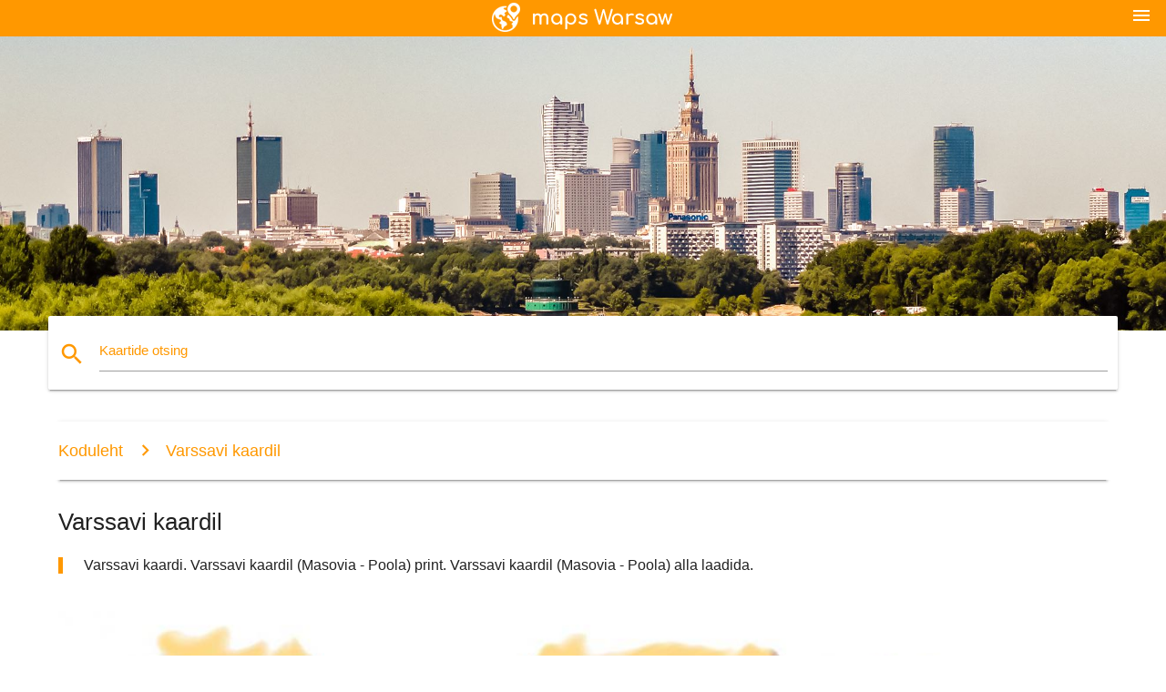

--- FILE ---
content_type: text/html; charset=UTF-8
request_url: https://et.maps-warsaw.com/varssavi-kaardil
body_size: 6838
content:


<!DOCTYPE html>
<html lang="et">
	<head>
	
		<meta charset="utf-8">
		<meta http-equiv="x-ua-compatible" content="ie=edge">
	
		<link rel="icon" type="image/png" href="/favicon.png" />

		<title>Varssavi kaardil - Varssavi kaart (Masovia - Poola)</title>
		<meta name="description" content="Varssavi kaardi. Varssavi kaardil (Masovia - Poola) print. Varssavi kaardil (Masovia - Poola) alla laadida." />

        <meta property="og:title" content="Varssavi kaardil - Varssavi kaart (Masovia - Poola)" />
        <meta property="og:description" content="Varssavi kaardi. Varssavi kaardil (Masovia - Poola) print. Varssavi kaardil (Masovia - Poola) alla laadida." />
        <meta property="og:type" content="article" />
        <meta property="og:url" content="http://et.maps-warsaw.com/varssavi-kaardil" />
        <meta property="og:image" content="http://et.maps-warsaw.com/img/400/varssavi-kaardil.jpg" />

        <link rel="canonical" href="https://et.maps-warsaw.com/varssavi-kaardil" />

                <link rel="alternate" hreflang="ar" href="https://ar.maps-warsaw.com/وارسو-على-الخريطة" />
                <link rel="alternate" hreflang="de" href="https://de.maps-warsaw.com/warschau-auf-der-karte" />
                <link rel="alternate" hreflang="fr" href="https://fr.maps-warsaw.com/varsovie-sur-une-carte" />
                <link rel="alternate" hreflang="es" href="https://es.maps-warsaw.com/varsovia-en-el-mapa" />
                <link rel="alternate" hreflang="it" href="https://it.maps-warsaw.com/varsavia-la-mappa" />
                <link rel="alternate" hreflang="ja" href="https://ja.maps-warsaw.com/ワルシャワ地図" />
                <link rel="alternate" hreflang="ko" href="https://ko.maps-warsaw.com/바르샤바에서-지도" />
                <link rel="alternate" hreflang="ms" href="https://ms.maps-warsaw.com/warsaw-pada-peta" />
                <link rel="alternate" hreflang="nl" href="https://nl.maps-warsaw.com/warschau-op-een-kaart" />
                <link rel="alternate" hreflang="pl" href="https://pl.maps-warsaw.com/warszawa-na-mapie" />
                <link rel="alternate" hreflang="pt" href="https://pt.maps-warsaw.com/no-mapa-de-varsóvia" />
                <link rel="alternate" hreflang="ru" href="https://ru.maps-warsaw.com/Варшава-на-карте" />
                <link rel="alternate" hreflang="tr" href="https://tr.maps-warsaw.com/haritada-varşova-" />
                <link rel="alternate" hreflang="zh" href="https://zh.maps-warsaw.com/华沙地图" />
                <link rel="alternate" hreflang="af" href="https://af.maps-warsaw.com/warskou-op-die-kaart" />
                <link rel="alternate" hreflang="az" href="https://az.maps-warsaw.com/varşava-xəritədə" />
                <link rel="alternate" hreflang="be" href="https://be.maps-warsaw.com/Варшава-на-карце" />
                <link rel="alternate" hreflang="bg" href="https://bg.maps-warsaw.com/Варшава-на-картата" />
                <link rel="alternate" hreflang="bn" href="https://bn.maps-warsaw.com/ওয়ারশ-মানচিত্রে" />
                <link rel="alternate" hreflang="bs" href="https://bs.maps-warsaw.com/varšava-na-mapi" />
                <link rel="alternate" hreflang="ca" href="https://ca.maps-warsaw.com/varsòvia-al-mapa" />
                <link rel="alternate" hreflang="cs" href="https://cs.maps-warsaw.com/varšava-na-mapě" />
                <link rel="alternate" hreflang="da" href="https://da.maps-warsaw.com/warszawa-på-kort" />
                <link rel="alternate" hreflang="el" href="https://el.maps-warsaw.com/Βαρσοβία-εμφάνιση-χάρτη" />
                <link rel="alternate" hreflang="eu" href="https://eu.maps-warsaw.com/varsovian-mapan" />
                <link rel="alternate" hreflang="fa" href="https://fa.maps-warsaw.com/ورشو-در-نقشه" />
                <link rel="alternate" hreflang="fi" href="https://fi.maps-warsaw.com/varsovan-kartta" />
                <link rel="alternate" hreflang="gl" href="https://gl.maps-warsaw.com/varsovia-en-mapa" />
                <link rel="alternate" hreflang="gu" href="https://gu.maps-warsaw.com/વોર્સો-પર-નકશો" />
                <link rel="alternate" hreflang="he" href="https://he.maps-warsaw.com/ורשה-על-המפה" />
                <link rel="alternate" hreflang="hi" href="https://hi.maps-warsaw.com/वारसा-मानचित्र-पर" />
                <link rel="alternate" hreflang="hr" href="https://hr.maps-warsaw.com/varšava-na-karti" />
                <link rel="alternate" hreflang="ht" href="https://ht.maps-warsaw.com/warsaw-sou-kat-jeyografik" />
                <link rel="alternate" hreflang="hu" href="https://hu.maps-warsaw.com/varsó-térképen" />
                <link rel="alternate" hreflang="hy" href="https://hy.maps-warsaw.com/Վարշավա-քարտեզի-վրա" />
                <link rel="alternate" hreflang="id" href="https://id.maps-warsaw.com/warsawa-pada-peta" />
                <link rel="alternate" hreflang="is" href="https://is.maps-warsaw.com/varsjá-á-kort" />
                <link rel="alternate" hreflang="ka" href="https://ka.maps-warsaw.com/ვარშავაში-რუკაზე" />
                <link rel="alternate" hreflang="kn" href="https://kn.maps-warsaw.com/ವಾರ್ಸಾ-ಮೇಲೆ-ನಕ್ಷೆ" />
                <link rel="alternate" hreflang="lt" href="https://lt.maps-warsaw.com/varšuvos-žemėlapyje" />
                <link rel="alternate" hreflang="lv" href="https://lv.maps-warsaw.com/varšavas-kartē" />
                <link rel="alternate" hreflang="mk" href="https://mk.maps-warsaw.com/Варшава-на-мапата" />
                <link rel="alternate" hreflang="mn" href="https://mn.maps-warsaw.com/Варшав-газрын-зураг-дээр" />
                <link rel="alternate" hreflang="no" href="https://no.maps-warsaw.com/warsawa-på-kartet" />
                <link rel="alternate" hreflang="pa" href="https://pa.maps-warsaw.com/ਵਾਰ੍ਸਾ-'-ਤੇ-ਨਕਸ਼ਾ" />
                <link rel="alternate" hreflang="ro" href="https://ro.maps-warsaw.com/varșovia-pe-harta" />
                <link rel="alternate" hreflang="sk" href="https://sk.maps-warsaw.com/varšava-na-mape" />
                <link rel="alternate" hreflang="sl" href="https://sl.maps-warsaw.com/v-varšavi-na-zemljevidu" />
                <link rel="alternate" hreflang="sq" href="https://sq.maps-warsaw.com/varshavë-në-hartë" />
                <link rel="alternate" hreflang="sr" href="https://sr.maps-warsaw.com/Варшава-на-мапи" />
                <link rel="alternate" hreflang="sv" href="https://sv.maps-warsaw.com/warszawa-på-kartan" />
                <link rel="alternate" hreflang="sw" href="https://sw.maps-warsaw.com/warszawa-juu-ya-ramani" />
                <link rel="alternate" hreflang="ta" href="https://ta.maps-warsaw.com/வார்சா-வரைபடத்தில்" />
                <link rel="alternate" hreflang="th" href="https://th.maps-warsaw.com/world.-kgm-อยู่บนแผนที่" />
                <link rel="alternate" hreflang="tl" href="https://tl.maps-warsaw.com/warsaw-sa-mapa" />
                <link rel="alternate" hreflang="uk" href="https://uk.maps-warsaw.com/Варшава-на-карті" />
                <link rel="alternate" hreflang="ur" href="https://ur.maps-warsaw.com/وارسا-پر-نقشہ" />
                <link rel="alternate" hreflang="vi" href="https://vi.maps-warsaw.com/warsaw-trên-bản-đồ" />
                <link rel="alternate" hreflang="en" href="https://maps-warsaw.com/warsaw-on-map" />
        
		<!--Import Google Icon Font-->
<!--		<link href="http://fonts.googleapis.com/icon?family=Material+Icons" rel="stylesheet">-->

<!--        <link rel="stylesheet" href="--><!--css/mdb.css">-->
		<!-- Compiled and minified CSS -->
<!--		<link rel="stylesheet" href="https://cdnjs.cloudflare.com/ajax/libs/materialize/0.98.0/css/materialize.min.css">-->

<!--        <link href="--><!--css/select2.min.css" rel="stylesheet" type="text/css" />-->
        <link href="https://mediacitymapv3.newebcreations.com/css/combine.css" rel="stylesheet" type="text/css" />

        <!--Let browser know website is optimized for mobile-->
		<meta name="viewport" content="width=device-width, initial-scale=1.0"/>
		
				<style type="text/css">
		
			body {
				display: flex;
				min-height: 100vh;
				flex-direction: column;
			}

			main {
				flex: 1 0 auto;
				position: relative;
				top: -30px;
			}
			
			#searchBlock .input-field  {

			}
			
			header {
				font-size: 0;
				position: relative,
			}
			
			header a {
				display: inline-block;
			}

			#subHeader {
				padding: 5px;
			}
			
			h1 {
				font-size: 26px;
			}
			
			.container {
				width: 90%;
			}
			
			.row.marginBottomLess {
				margin-bottom: 0;
			}
			
			h2 {
				font-size: 22px;
			}
			
			blockquote {
				font-size: 16px;
				line-height: 18px;
				border-color: #ff9800;
			}
		
			.card .card-content {
				padding: 10px;
			}
			.card .card-content .card-title {
				font-size: 18px;
				line-height: 18px;
				margin-top: 6px;
				margin-bottom: 6px;
			}
            @media screen and (max-width: 600px) {
                .card .card-content .card-title {
                    font-size: 14px;
                    line-height: 14px;
                    margin-top: 6px;
                    margin-bottom: 6px;
                }
            }
			.input-field .prefix {
				top: 12px;
			}
			
			.autocomplete-content li img.circle {
				border-radius: 0;
			}


#otherWebsite li a:hover {
        text-decoration: underline;
}


		</style>
		
	</head>

	<body>

				<header class="orange">
			<div class="logo center-align">
				<a href="/">
					<img src="/img/logo.png" style="width: 220px;" />
				</a>
			</div>
			<div id="menuSelectLanguage" style="position: absolute; top: 5px; right: 15px;">
				<a href="#" class="button-collapse white-text"><i class="material-icons">menu</i></a>
			</div>
			<div id="subHeader" class="orange lighten-1 hide">
				
<div class="selectLanguage">
    <div id="selectLanguageContainer">
        <div id="selectLanguage" >

            <select id="selectLanguageSelect" data-live-search="true" data-size="8" data-width="100px">
                                <option value="ar">‫العربية</option>
                                <option value="de">Deutsch</option>
                                <option value="en">English</option>
                                <option value="es">Español</option>
                                <option value="fr">Français</option>
                                <option value="it">Italiano</option>
                                <option value="ja">日本語</option>
                                <option value="ko">한국어</option>
                                <option value="ms">Bahasa Melayu</option>
                                <option value="nl">Nederlands</option>
                                <option value="pl">Polski</option>
                                <option value="pt">Português</option>
                                <option value="ru">Русский</option>
                                <option value="tr">Türkçe</option>
                                <option value="zh">中文</option>
                                <option value="af">Afrikaans</option>
                                <option value="az">Azərbaycanca</option>
                                <option value="be">Беларуская</option>
                                <option value="bg">Български</option>
                                <option value="bn">বাংলা</option>
                                <option value="bs">Bosanski</option>
                                <option value="ca">Català</option>
                                <option value="cs">Čeština</option>
                                <option value="da">Dansk</option>
                                <option value="el">Ελληνικά</option>
                                <option value="et"selected="selected">Eesti</option>
                                <option value="eu">Euskara</option>
                                <option value="fa">پارسی</option>
                                <option value="fi">Suomi</option>
                                <option value="gl">Galego</option>
                                <option value="gu">ગુજરાતી</option>
                                <option value="he">עברית</option>
                                <option value="hi">पैरिस</option>
                                <option value="hr">Hrvatski</option>
                                <option value="ht">Kreyol ayisyen</option>
                                <option value="hu">Magyar</option>
                                <option value="hy">Հայերեն</option>
                                <option value="id">Bahasa Indonesia</option>
                                <option value="is">íslenska</option>
                                <option value="ka">ქართული</option>
                                <option value="kn">ಕನ್ನಡ</option>
                                <option value="lt">Lietuvių</option>
                                <option value="lv">Latviešu</option>
                                <option value="mk">Македонски</option>
                                <option value="mn">Монгол</option>
                                <option value="no">Norsk</option>
                                <option value="pa">ਪੰਜਾਬੀ</option>
                                <option value="ro">Română</option>
                                <option value="sk">Slovenčina</option>
                                <option value="sl">Slovenščina</option>
                                <option value="sq">Shqip</option>
                                <option value="sr">Српски</option>
                                <option value="sv">Svenska</option>
                                <option value="sw">Kiswahili</option>
                                <option value="ta">தமிழ்</option>
                                <option value="th">ภาษาไทย</option>
                                <option value="tl">Tagalog</option>
                                <option value="uk">Українська</option>
                                <option value="ur">اردو</option>
                                <option value="vi">Tiếng Việt</option>
                            </select>

        </div>
    </div>
    <style type="text/css">

        #selectLanguageContainer label {
            margin-left: 15px;
            color: white;
            font-weight: normal;
        }

        .selectLanguage {
			/* position: absolute;
			right: 10px;
			top: 5px;
			width: 100px; */
			font-size: 14px;
        }

        #selectLanguage {
            text-align: center;
        }

        #selectLanguage button {
/*            background: transparent;*/
        }

        .valign {
            display: inline-block;
            vertical-align: middle;
        }
        .vrule {
            width: 1%;
            height: 100%;
            display: inline-block;
            vertical-align: middle;
        }

        .nextIconNav {
            margin-left: 10px;
            line-height: 16px;
            width: 160px;
        }

        .side-nav a {
            line-height: auto;
            vertical-align: middle;
        }

        .side-nav .collapsible-body a {
            height: 42px;
            line-height: 42px;
            line-height: normal;
            vertical-align: middle;
            font-size: 0.9rem;
        }

/*
        #selectLanguage input {
            padding-top: 5px;
            padding-bottom: 5px;
            height: 25px;
            margin: 0 auto;
        }
*/

    </style>

</div>
			</div>
		</header>
		<div>
		<img src="/img/ban.jpg" class="responsive-img" />
		</div>		
		<main>
			<div id="searchBlock" class="container orange-text">
				<div class="row">
					<div class="col s12">
					  <div class="row card orange-text">
						<div class="input-field col s12">
						  <i class="material-icons prefix orange-text">search</i>
						  <input type="text" id="autocomplete-input" class="autocomplete light-blue-text">
						  <label for="autocomplete-input" class="orange-text">Kaartide otsing</label>
						</div>
					  </div>
					</div>
				</div>
			</div>

                        
			
			<nav class="container">
				<div class="row nav-wrapper white orange-text">
					<div class="col s12">
						<a href="/" class="breadcrumb orange-text" title="Koduleht kaardid Varssavi">Koduleht</a>
						<a href="/varssavi-kaardil" class="breadcrumb orange-text" title="Varssavi kaardil">Varssavi kaardil</a>
					</div>
				</div>
			</nav>
			
			<div class="container">
				<div class="row">
					<div class="col s12">
						<h1>Varssavi kaardil</h1>
						<blockquote class="orange-border">
							Varssavi kaardi. Varssavi kaardil (Masovia - Poola) print. Varssavi kaardil (Masovia - Poola) alla laadida.													</blockquote>
					</div>

					<div class="col s12">
						<!-- Go to www.addthis.com/dashboard to customize your tools -->
						<div class="addthis_inline_share_toolbox_gn1u"></div>
					</div>
				</div>
				
				<div class="row">
					<div class="col s12" id="map">
                        <div class="mdb-lightbox">
                            <figure>
                            <a href="/img/0/varssavi-kaardil.jpg" data-size="1136x858" title="Varssavi kaart">
						        <img class="responsive-img" src="/img/1200/varssavi-kaardil.jpg" alt="Varssavi kaart" />
                            </a>
                            </figure>
                        </div>
					</div>

                        

					<div class="col s12 center">
						<h2 class="center">Varssavi kaart</h2>
						<a id="printButton" href="#" rel="nofollow" class="btn orange" title="Varssavi kaardil prindi"><i class="material-icons left">print</i><span>Prindi</span></a>
						<a href="/download.php?id=8&name=varssavi-kaardil.jpg" target="_blank" rel="nofollow"  class="btn orange" title="Varssavi kaardil laadida"><i class="material-icons  left">system_update_alt</i><span>Lae alla</span></a>
					</div>
				</div>
				
				<div class="row">
					&nbsp;
				</div>
				
								
			</div>
		</main>

        <div id="mdb-lightbox-ui"></div>

		


		<footer class="page-footer orange">
			<div class="container">
				
				<!--Social buttons-->
				<div class="row social-section">
					<!-- Go to www.addthis.com/dashboard to customize your tools -->
					<div class="addthis_inline_share_toolbox_nrhe center"></div>
				</div>
				
			</div>
			<div class="footer-copyright">
				<div class="container center">
					© 2026 Copyright: <a class="white-text text-lighten-3 center" target="_blank" href="/cdn-cgi/l/email-protection#f7999280929594859296839e989984b7909a969e9bd994989a">Newebcreations</a>
				</div>
			</div>
		</footer>


		<!-- SCRIPTS -->
<script data-cfasync="false" src="/cdn-cgi/scripts/5c5dd728/cloudflare-static/email-decode.min.js"></script><script type="text/javascript" src="https://mediacitymapv3.newebcreations.com/js/combine.js"></script>

<!--Import jQuery before materialize.js-->
<!--<script type="text/javascript" src="https://code.jquery.com/jquery-2.1.1.min.js"></script>-->
<!-- Compiled and minified JavaScript -->
<!--<script src="https://cdnjs.cloudflare.com/ajax/libs/materialize/0.98.0/js/materialize.min.js"></script>-->

<!--<script type="text/javascript" src="--><!--js/select2/select2.min.js"></script>-->

<!--<script type="text/javascript" src="--><!--js/lightbox.js"></script>-->

<!--<script type="text/javascript" src="--><!--js/jquery.print.js"></script>-->

<!--<script type="text/javascript" src="--><!--js/jquery.printElement.js"></script>-->


<script type="text/javascript">

    $(document).ready(function() {
	
	$('input.autocomplete').autocomplete({
		data: {
						"Varssavi kaart": "/img/400/varssavi-kaart.jpg",
						"kaart Varssavi": "/img/400/kaart-varssavi.jpg",
						"Varssavi metroo kaart": "/img/400/varssavi-metroo-kaart.jpg",
						"Varssavi, poola kaart": "/img/400/varssavi,-poola-kaart.jpg",
						"Varssavi lennujaam kaart": "/img/400/varssavi-lennujaam-kaart.jpg",
						"Warsaw tourist map": "/img/400/warsaw-tourist-map.jpg",
						"Varssavi tramm kaart": "/img/400/varssavi-tramm-kaart.jpg",
						"Varssavi kaardil": "/img/400/varssavi-kaardil.jpg",
						"Varssavi vanalinn kaart": "/img/400/varssavi-vanalinn-kaart.jpg",
						"chopin lennujaam kaart": "/img/400/chopin-lennujaam-kaart.jpg",
						"Varssavi lennujaama terminali kaart": "/img/400/varssavi-lennujaama-terminali-kaart.jpg",
						"Varssavi chopin lennujaam kaart": "/img/400/varssavi-chopin-lennujaam-kaart.jpg",
						"Varssavi metroo kaart": "/img/400/varssavi-metroo-kaart.jpg",
						"Varssavi bussi kaart": "/img/400/varssavi-bussi-kaart.jpg",
						"Varssavi tsoon 1 2 kaarti": "/img/400/varssavi-tsoon-1-2-kaarti.jpg",
						"Varssavi ühistransport kaart": "/img/400/varssavi-ühistransport-kaart.jpg",
						"Varssavi offline kaart": "/img/400/varssavi-offline-kaart.jpg",
						"Varssavi vaatamisväärsusi kaardil": "/img/400/varssavi-vaatamisväärsusi-kaardil.jpg",
						"Varssavi linnaosade kaart": "/img/400/varssavi-linnaosade-kaart.jpg",
						"Varssavi linna kaart": "/img/400/varssavi-linna-kaart.jpg",
						"Varssavi map europe": "/img/400/varssavi-map-europe.jpg",
						"Varssavi vaatamisväärsused kaart": "/img/400/varssavi-vaatamisväärsused-kaart.jpg",
						"Varssavi koopad kaart": "/img/400/varssavi-koopad-kaart.jpg",
						"Varssavi loomaaed kaart": "/img/400/varssavi-loomaaed-kaart.jpg",
						"Varssavis toimunud world map"": "/img/400/varssavis-toimunud-world-map".jpg",
						"Varssavi kesklinnas kaart": "/img/400/varssavi-kesklinnas-kaart.jpg",
						"Varssavi jalutuskäik kaart": "/img/400/varssavi-jalutuskäik-kaart.jpg",
						"lazienki park kaart": "/img/400/lazienki-park-kaart.jpg",
						"hop on hop off Varssavi kaart": "/img/400/hop-on-hop-off-varssavi-kaart.jpg",
						"Varssavi street map": "/img/400/varssavi-street-map.jpg",
						"modlin lennujaam kaart": "/img/400/modlin-lennujaam-kaart.jpg",
						"Varssavi royal route map": "/img/400/varssavi-royal-route-map.jpg",
						"Varssavi toru kaart": "/img/400/varssavi-toru-kaart.jpg",
						"Varssavi linnaosade kaart": "/img/400/varssavi-linnaosade-kaart.jpg",
						"Varssavi tsooni kaarti": "/img/400/varssavi-tsooni-kaarti.jpg",
						"poola metroo kaart": "/img/400/poola-metroo-kaart.jpg",
						"Varssavi buss 175 marsruudi kaardil": "/img/400/varssavi-buss-175-marsruudi-kaardil.jpg",
						"Varssavi hop on hop off bussi kaart": "/img/400/varssavi-hop-on-hop-off-bussi-kaart.jpg",
						"Varssavi modlin kaart": "/img/400/varssavi-modlin-kaart.jpg",
						"Varssavi transiidi kaart": "/img/400/varssavi-transiidi-kaart.jpg",
						"Varssavi vanalinn kaart": "/img/400/varssavi-vanalinn-kaart.jpg",
						"Varssavi postiindeks kaart": "/img/400/varssavi-postiindeks-kaart.jpg",
						"Varssavi metroo kaart 2016": "/img/400/varssavi-metroo-kaart-2016.jpg",
						"kaart vanalinn, Varssavi, poola": "/img/400/kaart-vanalinn,-varssavi,-poola.jpg",
					},
		limit: 20, // The max amount of results that can be shown at once. Default: Infinity.
	});
	
	$('input.autocomplete').on("change", function() {
		var data = {
						"Varssavi kaart": "/varssavi-kaart",
						"kaart Varssavi": "/kaart-varssavi",
						"Varssavi metroo kaart": "/varssavi-metroo-kaart",
						"Varssavi, poola kaart": "/varssavi,-poola-kaart",
						"Varssavi lennujaam kaart": "/varssavi-lennujaam-kaart",
						"Warsaw tourist map": "/warsaw-tourist-map",
						"Varssavi tramm kaart": "/varssavi-tramm-kaart",
						"Varssavi kaardil": "/varssavi-kaardil",
						"Varssavi vanalinn kaart": "/varssavi-vanalinn-kaart",
						"chopin lennujaam kaart": "/chopin-lennujaam-kaart",
						"Varssavi lennujaama terminali kaart": "/varssavi-lennujaama-terminali-kaart",
						"Varssavi chopin lennujaam kaart": "/varssavi-chopin-lennujaam-kaart",
						"Varssavi metroo kaart": "/varssavi-metroo-kaart",
						"Varssavi bussi kaart": "/varssavi-bussi-kaart",
						"Varssavi tsoon 1 2 kaarti": "/varssavi-tsoon-1-2-kaarti",
						"Varssavi ühistransport kaart": "/varssavi-ühistransport-kaart",
						"Varssavi offline kaart": "/varssavi-offline-kaart",
						"Varssavi vaatamisväärsusi kaardil": "/varssavi-vaatamisväärsusi-kaardil",
						"Varssavi linnaosade kaart": "/varssavi-linnaosade-kaart",
						"Varssavi linna kaart": "/varssavi-linna-kaart",
						"Varssavi map europe": "/varssavi-map-europe",
						"Varssavi vaatamisväärsused kaart": "/varssavi-vaatamisväärsused-kaart",
						"Varssavi koopad kaart": "/varssavi-koopad-kaart",
						"Varssavi loomaaed kaart": "/varssavi-loomaaed-kaart",
						"Varssavis toimunud world map"": "/varssavis-toimunud-world-map"",
						"Varssavi kesklinnas kaart": "/varssavi-kesklinnas-kaart",
						"Varssavi jalutuskäik kaart": "/varssavi-jalutuskäik-kaart",
						"lazienki park kaart": "/lazienki-park-kaart",
						"hop on hop off Varssavi kaart": "/hop-on-hop-off-varssavi-kaart",
						"Varssavi street map": "/varssavi-street-map",
						"modlin lennujaam kaart": "/modlin-lennujaam-kaart",
						"Varssavi royal route map": "/varssavi-royal-route-map",
						"Varssavi toru kaart": "/varssavi-toru-kaart",
						"Varssavi linnaosade kaart": "/varssavi-linnaosade-kaart",
						"Varssavi tsooni kaarti": "/varssavi-tsooni-kaarti",
						"poola metroo kaart": "/poola-metroo-kaart",
						"Varssavi buss 175 marsruudi kaardil": "/varssavi-buss-175-marsruudi-kaardil",
						"Varssavi hop on hop off bussi kaart": "/varssavi-hop-on-hop-off-bussi-kaart",
						"Varssavi modlin kaart": "/varssavi-modlin-kaart",
						"Varssavi transiidi kaart": "/varssavi-transiidi-kaart",
						"Varssavi vanalinn kaart": "/varssavi-vanalinn-kaart",
						"Varssavi postiindeks kaart": "/varssavi-postiindeks-kaart",
						"Varssavi metroo kaart 2016": "/varssavi-metroo-kaart-2016",
						"kaart vanalinn, Varssavi, poola": "/kaart-vanalinn,-varssavi,-poola",
					};

		var label = $(this).val();
		var url = '';
		$.each(data, function(key, value) {
			if (label == key) {
				url = value;
			}
		});
		if (url != '')
			location.href = url;
		
	});
	
	
	
	var currentLanguage = "ET";

	$('#selectLanguage select').select2({
		placeholder: 'Select your language'
	});

	$('#selectLanguage select').on("change", function() {
		var val = $(this).val();

		if (val != currentLanguage) {
			if (val == "en")
				location.href = 'http://maps-warsaw.com/';
			else
				location.href = 'http://'+val+'.maps-warsaw.com/';
		}
	});

    $("#menuSelectLanguage a").click(function() {

        if ($("#subHeader").hasClass("hide")) {
            $("#subHeader").removeClass("hide");
        } else {
            $("#subHeader").addClass("hide");
        }

        return false;
    });
	

    });


</script>

<!-- Go to www.addthis.com/dashboard to customize your tools -->
<script type="text/javascript" src="//s7.addthis.com/js/300/addthis_widget.js#pubid=ra-535972064203a2c9"></script>

<script>
    (function(i,s,o,g,r,a,m){i['GoogleAnalyticsObject']=r;i[r]=i[r]||function(){
        (i[r].q=i[r].q||[]).push(arguments)},i[r].l=1*new Date();a=s.createElement(o),
        m=s.getElementsByTagName(o)[0];a.async=1;a.src=g;m.parentNode.insertBefore(a,m)
    })(window,document,'script','https://www.google-analytics.com/analytics.js','ga');

    ga('create', 'UA-118328549-33', 'auto');
    ga('send', 'pageview');

</script>




        <script type="text/javascript">

            $(function () {
                $("#mdb-lightbox-ui").load("https://mediacitymapv3.newebcreations.com/mdb-addons/mdb-lightbox-ui.html");

                $("#printButton").click(function() {
                    var imgPrint = $("#map").clone();
                    imgPrint.print();
                    return false;
                });
            });

        </script>


	<script defer src="https://static.cloudflareinsights.com/beacon.min.js/vcd15cbe7772f49c399c6a5babf22c1241717689176015" integrity="sha512-ZpsOmlRQV6y907TI0dKBHq9Md29nnaEIPlkf84rnaERnq6zvWvPUqr2ft8M1aS28oN72PdrCzSjY4U6VaAw1EQ==" data-cf-beacon='{"version":"2024.11.0","token":"28eae0462a1a472b9805e1eb583b8c59","r":1,"server_timing":{"name":{"cfCacheStatus":true,"cfEdge":true,"cfExtPri":true,"cfL4":true,"cfOrigin":true,"cfSpeedBrain":true},"location_startswith":null}}' crossorigin="anonymous"></script>
</body>
</html>


--- FILE ---
content_type: text/plain
request_url: https://www.google-analytics.com/j/collect?v=1&_v=j102&a=1299102479&t=pageview&_s=1&dl=https%3A%2F%2Fet.maps-warsaw.com%2Fvarssavi-kaardil&ul=en-us%40posix&dt=Varssavi%20kaardil%20-%20Varssavi%20kaart%20(Masovia%20-%20Poola)&sr=1280x720&vp=1280x720&_u=IEBAAEABAAAAACAAI~&jid=1211172745&gjid=1135363725&cid=53412059.1768949129&tid=UA-118328549-33&_gid=1240239292.1768949129&_r=1&_slc=1&z=2057113041
body_size: -451
content:
2,cG-Z55GCB8QYJ